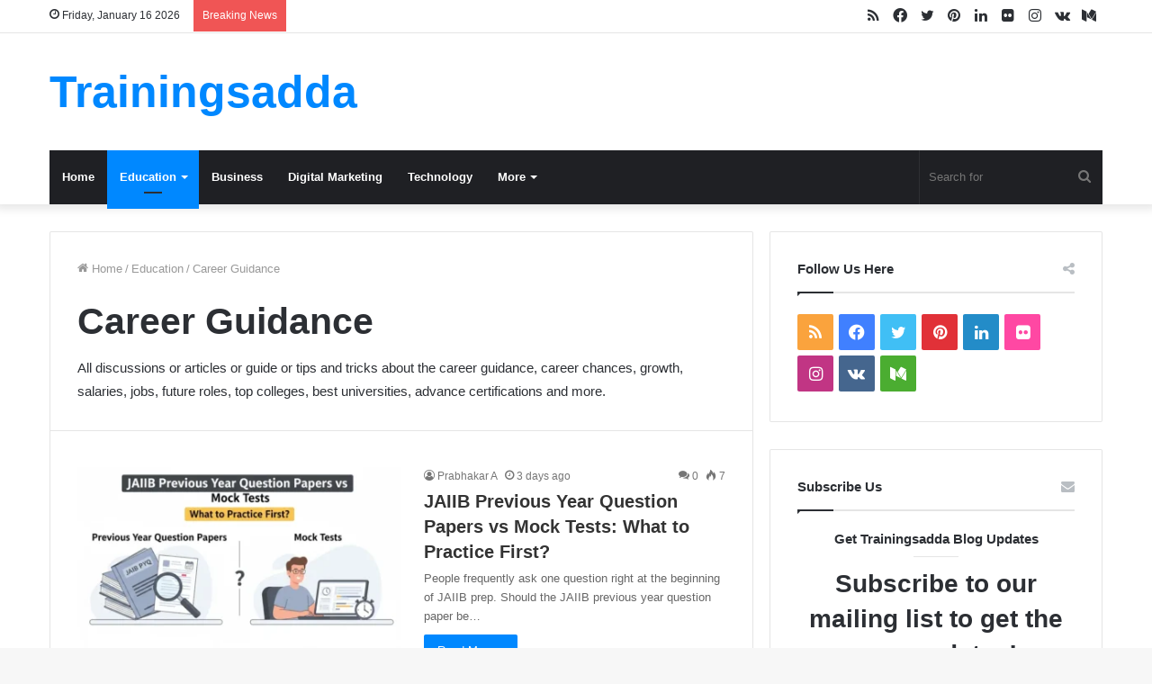

--- FILE ---
content_type: text/html; charset=UTF-8
request_url: https://www.trainingsadda.in/category/education/career-guidance/
body_size: 21599
content:
<!DOCTYPE html><html dir="ltr" lang="en-US" prefix="og: https://ogp.me/ns#"
xmlns:fb="http://ogp.me/ns/fb#" class="" data-skin="light"><head><script data-no-optimize="1">var litespeed_docref=sessionStorage.getItem("litespeed_docref");litespeed_docref&&(Object.defineProperty(document,"referrer",{get:function(){return litespeed_docref}}),sessionStorage.removeItem("litespeed_docref"));</script> <meta charset="UTF-8" /><link rel="profile" href="http://gmpg.org/xfn/11" /><title>Career Guidance | Trainingsadda</title><meta name="robots" content="max-image-preview:large" /><meta name="google-site-verification" content="NZt5uLJvXlsPd7dZ7TPxlHJmh0GAn0oCzUqd2k5NVfg" /><meta name="msvalidate.01" content="E22AEF65FA35C0C58834E1054355ECE7" /><meta name="p:domain_verify" content="99bbeb6de749d151e9481491915425c4" /><link rel="canonical" href="https://www.trainingsadda.in/category/education/career-guidance/" /><link rel="next" href="https://www.trainingsadda.in/category/education/career-guidance/page/2/" /><meta name="generator" content="All in One SEO (AIOSEO) 4.9.3" /> <script type="litespeed/javascript" data-src="https://www.googletagmanager.com/gtag/js?id=G-53T16CW19M"></script> <script type="litespeed/javascript">window.dataLayer=window.dataLayer||[];function gtag(){dataLayer.push(arguments)}gtag('js',new Date());gtag('config','G-53T16CW19M')</script> <script type="application/ld+json" class="aioseo-schema">{"@context":"https:\/\/schema.org","@graph":[{"@type":"BreadcrumbList","@id":"https:\/\/www.trainingsadda.in\/category\/education\/career-guidance\/#breadcrumblist","itemListElement":[{"@type":"ListItem","@id":"https:\/\/www.trainingsadda.in#listItem","position":1,"name":"Home","item":"https:\/\/www.trainingsadda.in","nextItem":{"@type":"ListItem","@id":"https:\/\/www.trainingsadda.in\/category\/education\/#listItem","name":"Education"}},{"@type":"ListItem","@id":"https:\/\/www.trainingsadda.in\/category\/education\/#listItem","position":2,"name":"Education","item":"https:\/\/www.trainingsadda.in\/category\/education\/","nextItem":{"@type":"ListItem","@id":"https:\/\/www.trainingsadda.in\/category\/education\/career-guidance\/#listItem","name":"Career Guidance"},"previousItem":{"@type":"ListItem","@id":"https:\/\/www.trainingsadda.in#listItem","name":"Home"}},{"@type":"ListItem","@id":"https:\/\/www.trainingsadda.in\/category\/education\/career-guidance\/#listItem","position":3,"name":"Career Guidance","previousItem":{"@type":"ListItem","@id":"https:\/\/www.trainingsadda.in\/category\/education\/#listItem","name":"Education"}}]},{"@type":"CollectionPage","@id":"https:\/\/www.trainingsadda.in\/category\/education\/career-guidance\/#collectionpage","url":"https:\/\/www.trainingsadda.in\/category\/education\/career-guidance\/","name":"Career Guidance | Trainingsadda","inLanguage":"en-US","isPartOf":{"@id":"https:\/\/www.trainingsadda.in\/#website"},"breadcrumb":{"@id":"https:\/\/www.trainingsadda.in\/category\/education\/career-guidance\/#breadcrumblist"}},{"@type":"Organization","@id":"https:\/\/www.trainingsadda.in\/#organization","name":"Trainingsadda","description":"Tips and Tricks For Education, Business & Technology","url":"https:\/\/www.trainingsadda.in\/","logo":{"@type":"ImageObject","url":"https:\/\/trainingsadda.in\/wp-content\/uploads\/2019\/02\/Trainingsadda-Logo.png","@id":"https:\/\/www.trainingsadda.in\/category\/education\/career-guidance\/#organizationLogo"},"image":{"@id":"https:\/\/www.trainingsadda.in\/category\/education\/career-guidance\/#organizationLogo"},"sameAs":["https:\/\/www.facebook.com\/trainings.adda\/","https:\/\/twitter.com\/trainingsadda","https:\/\/www.instagram.com\/trainingsadda\/","https:\/\/in.pinterest.com\/prabhakaratla\/trainingsadda\/","https:\/\/www.linkedin.com\/company\/trainingsadda\/"]},{"@type":"WebSite","@id":"https:\/\/www.trainingsadda.in\/#website","url":"https:\/\/www.trainingsadda.in\/","name":"Trainingsadda","description":"Tips and Tricks For Education, Business & Technology","inLanguage":"en-US","publisher":{"@id":"https:\/\/www.trainingsadda.in\/#organization"}}]}</script> <link rel="alternate" type="application/rss+xml" title="Trainingsadda &raquo; Feed" href="https://www.trainingsadda.in/feed/" /><link rel="alternate" type="application/rss+xml" title="Trainingsadda &raquo; Comments Feed" href="https://www.trainingsadda.in/comments/feed/" /><link rel="alternate" type="application/rss+xml" title="Trainingsadda &raquo; Career Guidance Category Feed" href="https://www.trainingsadda.in/category/education/career-guidance/feed/" /><link data-optimized="2" rel="stylesheet" href="https://www.trainingsadda.in/wp-content/litespeed/css/5386fbb018ff32521bf15f6955ad0ca4.css?ver=16142" /><style id='wp-block-image-inline-css' type='text/css'>.wp-block-image>a,.wp-block-image>figure>a{display:inline-block}.wp-block-image img{box-sizing:border-box;height:auto;max-width:100%;vertical-align:bottom}@media not (prefers-reduced-motion){.wp-block-image img.hide{visibility:hidden}.wp-block-image img.show{animation:show-content-image .4s}}.wp-block-image[style*=border-radius] img,.wp-block-image[style*=border-radius]>a{border-radius:inherit}.wp-block-image.has-custom-border img{box-sizing:border-box}.wp-block-image.aligncenter{text-align:center}.wp-block-image.alignfull>a,.wp-block-image.alignwide>a{width:100%}.wp-block-image.alignfull img,.wp-block-image.alignwide img{height:auto;width:100%}.wp-block-image .aligncenter,.wp-block-image .alignleft,.wp-block-image .alignright,.wp-block-image.aligncenter,.wp-block-image.alignleft,.wp-block-image.alignright{display:table}.wp-block-image .aligncenter>figcaption,.wp-block-image .alignleft>figcaption,.wp-block-image .alignright>figcaption,.wp-block-image.aligncenter>figcaption,.wp-block-image.alignleft>figcaption,.wp-block-image.alignright>figcaption{caption-side:bottom;display:table-caption}.wp-block-image .alignleft{float:left;margin:.5em 1em .5em 0}.wp-block-image .alignright{float:right;margin:.5em 0 .5em 1em}.wp-block-image .aligncenter{margin-left:auto;margin-right:auto}.wp-block-image :where(figcaption){margin-bottom:1em;margin-top:.5em}.wp-block-image.is-style-circle-mask img{border-radius:9999px}@supports ((-webkit-mask-image:none) or (mask-image:none)) or (-webkit-mask-image:none){.wp-block-image.is-style-circle-mask img{border-radius:0;-webkit-mask-image:url('data:image/svg+xml;utf8,<svg viewBox="0 0 100 100" xmlns="http://www.w3.org/2000/svg"><circle cx="50" cy="50" r="50"/></svg>');mask-image:url('data:image/svg+xml;utf8,<svg viewBox="0 0 100 100" xmlns="http://www.w3.org/2000/svg"><circle cx="50" cy="50" r="50"/></svg>');mask-mode:alpha;-webkit-mask-position:center;mask-position:center;-webkit-mask-repeat:no-repeat;mask-repeat:no-repeat;-webkit-mask-size:contain;mask-size:contain}}:root :where(.wp-block-image.is-style-rounded img,.wp-block-image .is-style-rounded img){border-radius:9999px}.wp-block-image figure{margin:0}.wp-lightbox-container{display:flex;flex-direction:column;position:relative}.wp-lightbox-container img{cursor:zoom-in}.wp-lightbox-container img:hover+button{opacity:1}.wp-lightbox-container button{align-items:center;backdrop-filter:blur(16px) saturate(180%);background-color:#5a5a5a40;border:none;border-radius:4px;cursor:zoom-in;display:flex;height:20px;justify-content:center;opacity:0;padding:0;position:absolute;right:16px;text-align:center;top:16px;width:20px;z-index:100}@media not (prefers-reduced-motion){.wp-lightbox-container button{transition:opacity .2s ease}}.wp-lightbox-container button:focus-visible{outline:3px auto #5a5a5a40;outline:3px auto -webkit-focus-ring-color;outline-offset:3px}.wp-lightbox-container button:hover{cursor:pointer;opacity:1}.wp-lightbox-container button:focus{opacity:1}.wp-lightbox-container button:focus,.wp-lightbox-container button:hover,.wp-lightbox-container button:not(:hover):not(:active):not(.has-background){background-color:#5a5a5a40;border:none}.wp-lightbox-overlay{box-sizing:border-box;cursor:zoom-out;height:100vh;left:0;overflow:hidden;position:fixed;top:0;visibility:hidden;width:100%;z-index:100000}.wp-lightbox-overlay .close-button{align-items:center;cursor:pointer;display:flex;justify-content:center;min-height:40px;min-width:40px;padding:0;position:absolute;right:calc(env(safe-area-inset-right) + 16px);top:calc(env(safe-area-inset-top) + 16px);z-index:5000000}.wp-lightbox-overlay .close-button:focus,.wp-lightbox-overlay .close-button:hover,.wp-lightbox-overlay .close-button:not(:hover):not(:active):not(.has-background){background:none;border:none}.wp-lightbox-overlay .lightbox-image-container{height:var(--wp--lightbox-container-height);left:50%;overflow:hidden;position:absolute;top:50%;transform:translate(-50%,-50%);transform-origin:top left;width:var(--wp--lightbox-container-width);z-index:9999999999}.wp-lightbox-overlay .wp-block-image{align-items:center;box-sizing:border-box;display:flex;height:100%;justify-content:center;margin:0;position:relative;transform-origin:0 0;width:100%;z-index:3000000}.wp-lightbox-overlay .wp-block-image img{height:var(--wp--lightbox-image-height);min-height:var(--wp--lightbox-image-height);min-width:var(--wp--lightbox-image-width);width:var(--wp--lightbox-image-width)}.wp-lightbox-overlay .wp-block-image figcaption{display:none}.wp-lightbox-overlay button{background:none;border:none}.wp-lightbox-overlay .scrim{background-color:#fff;height:100%;opacity:.9;position:absolute;width:100%;z-index:2000000}.wp-lightbox-overlay.active{visibility:visible}@media not (prefers-reduced-motion){.wp-lightbox-overlay.active{animation:turn-on-visibility .25s both}.wp-lightbox-overlay.active img{animation:turn-on-visibility .35s both}.wp-lightbox-overlay.show-closing-animation:not(.active){animation:turn-off-visibility .35s both}.wp-lightbox-overlay.show-closing-animation:not(.active) img{animation:turn-off-visibility .25s both}.wp-lightbox-overlay.zoom.active{animation:none;opacity:1;visibility:visible}.wp-lightbox-overlay.zoom.active .lightbox-image-container{animation:lightbox-zoom-in .4s}.wp-lightbox-overlay.zoom.active .lightbox-image-container img{animation:none}.wp-lightbox-overlay.zoom.active .scrim{animation:turn-on-visibility .4s forwards}.wp-lightbox-overlay.zoom.show-closing-animation:not(.active){animation:none}.wp-lightbox-overlay.zoom.show-closing-animation:not(.active) .lightbox-image-container{animation:lightbox-zoom-out .4s}.wp-lightbox-overlay.zoom.show-closing-animation:not(.active) .lightbox-image-container img{animation:none}.wp-lightbox-overlay.zoom.show-closing-animation:not(.active) .scrim{animation:turn-off-visibility .4s forwards}}@keyframes show-content-image{0%{visibility:hidden}99%{visibility:hidden}to{visibility:visible}}@keyframes turn-on-visibility{0%{opacity:0}to{opacity:1}}@keyframes turn-off-visibility{0%{opacity:1;visibility:visible}99%{opacity:0;visibility:visible}to{opacity:0;visibility:hidden}}@keyframes lightbox-zoom-in{0%{transform:translate(calc((-100vw + var(--wp--lightbox-scrollbar-width))/2 + var(--wp--lightbox-initial-left-position)),calc(-50vh + var(--wp--lightbox-initial-top-position))) scale(var(--wp--lightbox-scale))}to{transform:translate(-50%,-50%) scale(1)}}@keyframes lightbox-zoom-out{0%{transform:translate(-50%,-50%) scale(1);visibility:visible}99%{visibility:visible}to{transform:translate(calc((-100vw + var(--wp--lightbox-scrollbar-width))/2 + var(--wp--lightbox-initial-left-position)),calc(-50vh + var(--wp--lightbox-initial-top-position))) scale(var(--wp--lightbox-scale));visibility:hidden}}
/*# sourceURL=https://www.trainingsadda.in/wp-includes/blocks/image/style.min.css */</style> <script type="litespeed/javascript" data-src="https://www.trainingsadda.in/wp-includes/js/jquery/jquery.min.js" id="jquery-core-js"></script> <link rel="https://api.w.org/" href="https://www.trainingsadda.in/wp-json/" /><link rel="alternate" title="JSON" type="application/json" href="https://www.trainingsadda.in/wp-json/wp/v2/categories/46" /><link rel="EditURI" type="application/rsd+xml" title="RSD" href="https://www.trainingsadda.in/xmlrpc.php?rsd" /><meta name="generator" content="WordPress 6.9" /><meta property="fb:app_id" content="1812568199078174"/><link rel="llms-sitemap" href="https://www.trainingsadda.in/llms.txt" /><meta name="description" content="All discussions or articles or guide or tips and tricks about the career guidance, career chances, growth, salaries, jobs, future roles, top colleges," /><meta http-equiv="X-UA-Compatible" content="IE=edge"><meta name="theme-color" content="#0088ff" /><meta name="viewport" content="width=device-width, initial-scale=1.0" /><link rel="icon" href="https://www.trainingsadda.in/wp-content/uploads/2019/02/cropped-Trainingsadda-Logo-32x32.png" sizes="32x32" /><link rel="icon" href="https://www.trainingsadda.in/wp-content/uploads/2019/02/cropped-Trainingsadda-Logo-192x192.png" sizes="192x192" /><link rel="apple-touch-icon" href="https://www.trainingsadda.in/wp-content/uploads/2019/02/cropped-Trainingsadda-Logo-180x180.png" /><meta name="msapplication-TileImage" content="https://www.trainingsadda.in/wp-content/uploads/2019/02/cropped-Trainingsadda-Logo-270x270.png" /></head><body id="tie-body" class="archive category category-career-guidance category-46 wp-theme-jannah wrapper-has-shadow block-head-1 magazine1 is-thumb-overlay-disabled is-desktop is-header-layout-3 sidebar-right has-sidebar"><div class="background-overlay"><div id="tie-container" class="site tie-container"><div id="tie-wrapper"><header id="theme-header" class="theme-header header-layout-3 main-nav-dark main-nav-default-dark main-nav-below main-nav-boxed no-stream-item top-nav-active top-nav-light top-nav-default-light top-nav-above has-shadow has-normal-width-logo mobile-header-default"><nav id="top-nav"  class="has-date-breaking-components top-nav header-nav has-breaking-news" aria-label="Secondary Navigation"><div class="container"><div class="topbar-wrapper"><div class="topbar-today-date tie-icon">
Friday, January 16 2026</div><div class="tie-alignleft"><div class="breaking controls-is-active"><span class="breaking-title">
<span class="tie-icon-bolt breaking-icon" aria-hidden="true"></span>
<span class="breaking-title-text">Breaking News</span>
</span><ul id="breaking-news-in-header" class="breaking-news" data-type="reveal" data-arrows="true"><li class="news-item">
<a href="https://www.trainingsadda.in/jaiib-previous-year-question-papers-vs-mock-tests-what-to-practice-first/">JAIIB Previous Year Question Papers vs Mock Tests: What to Practice First?</a></li><li class="news-item">
<a href="https://www.trainingsadda.in/why-is-corporate-training-important-for-business-growth/">Why Is Corporate Training Important for Business Growth?</a></li><li class="news-item">
<a href="https://www.trainingsadda.in/allintitle-restricted-filetype-doc/">Understanding allintitle: restricted filetype:doc &#8211; A Complete Guide to Google Search Operators</a></li><li class="news-item">
<a href="https://www.trainingsadda.in/davante-adams-takes-a-swipe-at-the-bears/">Davante Adams Takes a Swipe at the Bears.</a></li><li class="news-item">
<a href="https://www.trainingsadda.in/how-long-until-a-tooth-infection-can-kill-you/">How Long Until a Tooth Infection Can Kill You?</a></li><li class="news-item">
<a href="https://www.trainingsadda.in/something-conical-in-a-chemistry-lab-crossword/">Something Conical in a Chemistry Lab Crossword Clue Answer &#038; Explanation</a></li><li class="news-item">
<a href="https://www.trainingsadda.in/like-a-bicycle-or-a-horse-crossword-clue/">Like a Bicycle or a Horse Crossword (Clue Answer &#038; Explanation)</a></li><li class="news-item">
<a href="https://www.trainingsadda.in/content-cz-mobilesoft-appblock-fileprovider-cache-blank-html/">content://cz.mobilesoft.appblock.fileprovider/cache/blank.html &#8211; What It Means &amp; How to Fix It</a></li><li class="news-item">
<a href="https://www.trainingsadda.in/ata/">a&amp;ta: What It Means &amp; Why It Matters?</a></li><li class="news-item">
<a href="https://www.trainingsadda.in/video-a/">Video&amp;a &#8211; What It Means &amp; Why It Matters?</a></li></ul></div></div><div class="tie-alignright"><ul class="components"><li class="social-icons-item"><a class="social-link medium-social-icon" rel="external noopener nofollow" target="_blank" href="https://medium.com/@trainingsadda"><span class="tie-social-icon tie-icon-medium"></span><span class="screen-reader-text">Medium</span></a></li><li class="social-icons-item"><a class="social-link vk-social-icon" rel="external noopener nofollow" target="_blank" href="https://vk.com/trainingsadda"><span class="tie-social-icon tie-icon-vk"></span><span class="screen-reader-text">vk.com</span></a></li><li class="social-icons-item"><a class="social-link instagram-social-icon" rel="external noopener nofollow" target="_blank" href="https://www.instagram.com/trainingsadda/"><span class="tie-social-icon tie-icon-instagram"></span><span class="screen-reader-text">Instagram</span></a></li><li class="social-icons-item"><a class="social-link flickr-social-icon" rel="external noopener nofollow" target="_blank" href="https://www.flickr.com/photos/trainingsadda/"><span class="tie-social-icon tie-icon-flickr"></span><span class="screen-reader-text">Flickr</span></a></li><li class="social-icons-item"><a class="social-link linkedin-social-icon" rel="external noopener nofollow" target="_blank" href="https://www.linkedin.com/company/trainingsadda/"><span class="tie-social-icon tie-icon-linkedin"></span><span class="screen-reader-text">LinkedIn</span></a></li><li class="social-icons-item"><a class="social-link pinterest-social-icon" rel="external noopener nofollow" target="_blank" href="https://in.pinterest.com/prabhakaratla/trainingsadda/"><span class="tie-social-icon tie-icon-pinterest"></span><span class="screen-reader-text">Pinterest</span></a></li><li class="social-icons-item"><a class="social-link twitter-social-icon" rel="external noopener nofollow" target="_blank" href="https://twitter.com/trainingsadda"><span class="tie-social-icon tie-icon-twitter"></span><span class="screen-reader-text">Twitter</span></a></li><li class="social-icons-item"><a class="social-link facebook-social-icon" rel="external noopener nofollow" target="_blank" href="https://www.facebook.com/trainings.adda/"><span class="tie-social-icon tie-icon-facebook"></span><span class="screen-reader-text">Facebook</span></a></li><li class="social-icons-item"><a class="social-link rss-social-icon" rel="external noopener nofollow" target="_blank" href="https://trainingsadda.in/feed/"><span class="tie-social-icon tie-icon-feed"></span><span class="screen-reader-text">RSS</span></a></li></ul></div></div></div></nav><div class="container header-container"><div class="tie-row logo-row"><div class="logo-wrapper"><div class="tie-col-md-4 logo-container clearfix"><div id="logo" class="text-logo" >
<a title="Trainingsadda" href="https://www.trainingsadda.in/"><div class="logo-text">Trainingsadda</div>			</a></div><div id="mobile-header-components-area_2" class="mobile-header-components"><ul class="components"><li class="mobile-component_menu custom-menu-link"><a href="#" id="mobile-menu-icon" class=""><span class="tie-mobile-menu-icon nav-icon is-layout-1"></span><span class="screen-reader-text">Menu</span></a></li></ul></div></div></div></div></div><div class="main-nav-wrapper"><nav id="main-nav" data-skin="search-in-main-nav" class="main-nav header-nav live-search-parent"  aria-label="Primary Navigation"><div class="container"><div class="main-menu-wrapper"><div id="menu-components-wrap"><div class="main-menu main-menu-wrap tie-alignleft"><div id="main-nav-menu" class="main-menu header-menu"><ul id="menu-category-menu" class="menu" role="menubar"><li id="menu-item-3733" class="menu-item menu-item-type-custom menu-item-object-custom menu-item-3733"><a href="/">Home</a></li><li id="menu-item-3745" class="menu-item menu-item-type-taxonomy menu-item-object-category current-category-ancestor current-menu-ancestor current-menu-parent current-category-parent menu-item-has-children menu-item-3745 tie-current-menu"><a href="https://www.trainingsadda.in/category/education/">Education</a><ul class="sub-menu menu-sub-content"><li id="menu-item-3748" class="menu-item menu-item-type-taxonomy menu-item-object-category current-menu-item menu-item-3748"><a href="https://www.trainingsadda.in/category/education/career-guidance/">Career Guidance</a></li><li id="menu-item-3749" class="menu-item menu-item-type-taxonomy menu-item-object-category menu-item-3749"><a href="https://www.trainingsadda.in/category/education/jobs/">Jobs</a></li></ul></li><li id="menu-item-3746" class="menu-item menu-item-type-taxonomy menu-item-object-category menu-item-3746"><a href="https://www.trainingsadda.in/category/business/">Business</a></li><li id="menu-item-3747" class="menu-item menu-item-type-taxonomy menu-item-object-category menu-item-3747"><a href="https://www.trainingsadda.in/category/digital-marketing/">Digital Marketing</a></li><li id="menu-item-3744" class="menu-item menu-item-type-taxonomy menu-item-object-category menu-item-3744"><a href="https://www.trainingsadda.in/category/technology/">Technology</a></li><li id="menu-item-3750" class="menu-item menu-item-type-taxonomy menu-item-object-category menu-item-has-children menu-item-3750"><a href="https://www.trainingsadda.in/category/general/">More</a><ul class="sub-menu menu-sub-content"><li id="menu-item-3751" class="menu-item menu-item-type-taxonomy menu-item-object-category menu-item-3751"><a href="https://www.trainingsadda.in/category/web-design/">Web Design</a></li><li id="menu-item-3752" class="menu-item menu-item-type-taxonomy menu-item-object-category menu-item-3752"><a href="https://www.trainingsadda.in/category/health/">Health</a></li></ul></li></ul></div></div><ul class="components"><li class="search-bar menu-item custom-menu-link" aria-label="Search"><form method="get" id="search" action="https://www.trainingsadda.in/">
<input id="search-input" class="is-ajax-search"  inputmode="search" type="text" name="s" title="Search for" placeholder="Search for" />
<button id="search-submit" type="submit">
<span class="tie-icon-search tie-search-icon" aria-hidden="true"></span>
<span class="screen-reader-text">Search for</span>
</button></form></li></ul></div></div></div></nav></div></header><div id="content" class="site-content container"><div id="main-content-row" class="tie-row main-content-row"><div class="main-content tie-col-md-8 tie-col-xs-12" role="main"><header class="entry-header-outer container-wrapper"><nav id="breadcrumb"><a href="https://www.trainingsadda.in/"><span class="tie-icon-home" aria-hidden="true"></span> Home</a><em class="delimiter">/</em><a href="https://www.trainingsadda.in/category/education/">Education</a><em class="delimiter">/</em><span class="current">Career Guidance</span></nav><script type="application/ld+json">{"@context":"http:\/\/schema.org","@type":"BreadcrumbList","@id":"#Breadcrumb","itemListElement":[{"@type":"ListItem","position":1,"item":{"name":"Home","@id":"https:\/\/www.trainingsadda.in\/"}},{"@type":"ListItem","position":2,"item":{"name":"Education","@id":"https:\/\/www.trainingsadda.in\/category\/education\/"}}]}</script><h1 class="page-title">Career Guidance</h1><div class="taxonomy-description entry"><p>All discussions or articles or guide or tips and tricks about the career guidance, career chances, growth, salaries, jobs, future roles, top colleges, best universities, advance certifications and more.</p></div></header><div class="mag-box wide-post-box"><div class="container-wrapper"><div class="mag-box-container clearfix"><ul id="posts-container" data-layout="default" data-settings="{'uncropped_image':'jannah-image-post','category_meta':false,'post_meta':true,'excerpt':'true','excerpt_length':'20','read_more':'true','read_more_text':false,'media_overlay':false,'title_length':0,'is_full':false,'is_category':true}" class="posts-items"><li class="post-item  post-4121 post type-post status-publish format-standard has-post-thumbnail category-career-guidance category-education tag-bank-exams tie-standard">
<a aria-label="JAIIB Previous Year Question Papers vs Mock Tests: What to Practice First?" href="https://www.trainingsadda.in/jaiib-previous-year-question-papers-vs-mock-tests-what-to-practice-first/" class="post-thumb"><img data-lazyloaded="1" src="[data-uri]" width="390" height="220" data-src="https://www.trainingsadda.in/wp-content/uploads/2026/01/JAIIB-Previous-Year-Question-Papers-vs-Mock-Tests-What-to-Practice-First-390x220.webp" class="attachment-jannah-image-large size-jannah-image-large wp-post-image" alt="JAIIB Previous Year Question Papers vs Mock Tests What to Practice First" decoding="async" fetchpriority="high" /></a><div class="post-details"><div class="post-meta clearfix"><span class="author-meta single-author no-avatars"><span class="meta-item meta-author-wrapper meta-author-1"><span class="meta-author"><a href="https://www.trainingsadda.in/author/admin/" class="author-name tie-icon" title="Prabhakar A">Prabhakar A</a></span></span></span><span class="date meta-item tie-icon">3 days ago</span><div class="tie-alignright"><span class="meta-comment tie-icon meta-item fa-before">0</span><span class="meta-views meta-item "><span class="tie-icon-fire" aria-hidden="true"></span> 7 </span></div></div><h2 class="post-title"><a href="https://www.trainingsadda.in/jaiib-previous-year-question-papers-vs-mock-tests-what-to-practice-first/">JAIIB Previous Year Question Papers vs Mock Tests: What to Practice First?</a></h2><p class="post-excerpt">People frequently ask one question right at the beginning of JAIIB prep. Should the JAIIB previous year question paper be&hellip;</p>
<a class="more-link button" href="https://www.trainingsadda.in/jaiib-previous-year-question-papers-vs-mock-tests-what-to-practice-first/">Read More &raquo;</a></div></li><li class="post-item  post-4061 post type-post status-publish format-standard has-post-thumbnail category-career-guidance category-education tag-biography tie-standard">
<a aria-label="Claude Edward Elkins Jr – A Biography of Leadership and Legacy" href="https://www.trainingsadda.in/claude-edward-elkins-jr/" class="post-thumb"><img data-lazyloaded="1" src="[data-uri]" width="390" height="220" data-src="https://www.trainingsadda.in/wp-content/uploads/2025/11/Claude-Edward-Elkins-Jr-390x220.webp" class="attachment-jannah-image-large size-jannah-image-large wp-post-image" alt="Claude Edward Elkins Jr – A Biography of Leadership and Legacy" decoding="async" /></a><div class="post-details"><div class="post-meta clearfix"><span class="author-meta single-author no-avatars"><span class="meta-item meta-author-wrapper meta-author-1"><span class="meta-author"><a href="https://www.trainingsadda.in/author/admin/" class="author-name tie-icon" title="Prabhakar A">Prabhakar A</a></span></span></span><span class="date meta-item tie-icon">November 19, 2025</span><div class="tie-alignright"><span class="meta-comment tie-icon meta-item fa-before">0</span><span class="meta-views meta-item "><span class="tie-icon-fire" aria-hidden="true"></span> 13 </span></div></div><h2 class="post-title"><a href="https://www.trainingsadda.in/claude-edward-elkins-jr/">Claude Edward Elkins Jr – A Biography of Leadership and Legacy</a></h2><p class="post-excerpt">From brakeman to C-suite executive in 37 years, how did he do it? We’re going to explain about Claude Edward&hellip;</p>
<a class="more-link button" href="https://www.trainingsadda.in/claude-edward-elkins-jr/">Read More &raquo;</a></div></li><li class="post-item  post-4054 post type-post status-publish format-standard has-post-thumbnail category-career-guidance category-education tag-career-growth tag-leadership tie-standard">
<a aria-label="From Manager to Leader: How Leadership Courses Accelerate Career Growth" href="https://www.trainingsadda.in/manager-to-leader-how-leadership-courses-accelerate-career-growth/" class="post-thumb"><img data-lazyloaded="1" src="[data-uri]" width="390" height="220" data-src="https://www.trainingsadda.in/wp-content/uploads/2025/10/How-Leadership-Courses-Accelerate-Career-Growth-390x220.webp" class="attachment-jannah-image-large size-jannah-image-large wp-post-image" alt="From Manager to Leader: How Leadership Courses Accelerate Career Growth" decoding="async" /></a><div class="post-details"><div class="post-meta clearfix"><span class="author-meta single-author no-avatars"><span class="meta-item meta-author-wrapper meta-author-1"><span class="meta-author"><a href="https://www.trainingsadda.in/author/admin/" class="author-name tie-icon" title="Prabhakar A">Prabhakar A</a></span></span></span><span class="date meta-item tie-icon">October 10, 2025</span><div class="tie-alignright"><span class="meta-comment tie-icon meta-item fa-before">0</span><span class="meta-views meta-item "><span class="tie-icon-fire" aria-hidden="true"></span> 15 </span></div></div><h2 class="post-title"><a href="https://www.trainingsadda.in/manager-to-leader-how-leadership-courses-accelerate-career-growth/">From Manager to Leader: How Leadership Courses Accelerate Career Growth</a></h2><p class="post-excerpt">What makes someone truly stand out as a leader? Is it experience, knowledge, or the ability to inspire others? The&hellip;</p>
<a class="more-link button" href="https://www.trainingsadda.in/manager-to-leader-how-leadership-courses-accelerate-career-growth/">Read More &raquo;</a></div></li><li class="post-item  post-4018 post type-post status-publish format-standard has-post-thumbnail category-career-guidance category-education tag-study-abroad tie-standard">
<a aria-label="Study in USA: The Ultimatе Guidе with Trustеd USA Consultancy Support" href="https://www.trainingsadda.in/study-in-usa-ultimate-guide-with-trusted-consultancy/" class="post-thumb"><img data-lazyloaded="1" src="[data-uri]" width="390" height="220" data-src="https://www.trainingsadda.in/wp-content/uploads/2025/07/Study-in-USA-Guide-390x220.webp" class="attachment-jannah-image-large size-jannah-image-large wp-post-image" alt="Study in USA: The Ultimatе Guidе with Trustеd USA Consultancy Support" decoding="async" /></a><div class="post-details"><div class="post-meta clearfix"><span class="author-meta single-author no-avatars"><span class="meta-item meta-author-wrapper meta-author-1"><span class="meta-author"><a href="https://www.trainingsadda.in/author/admin/" class="author-name tie-icon" title="Prabhakar A">Prabhakar A</a></span></span></span><span class="date meta-item tie-icon">July 2, 2025</span><div class="tie-alignright"><span class="meta-comment tie-icon meta-item fa-before">0</span><span class="meta-views meta-item "><span class="tie-icon-fire" aria-hidden="true"></span> 50 </span></div></div><h2 class="post-title"><a href="https://www.trainingsadda.in/study-in-usa-ultimate-guide-with-trusted-consultancy/">Study in USA: The Ultimatе Guidе with Trustеd USA Consultancy Support</a></h2><p class="post-excerpt">Thе Unitеd Statеs has long bееn rеgardеd as a land of opportunity, innovation, and acadеmic еxcеllеncе. Evеry yеar, hundrеds of&hellip;</p>
<a class="more-link button" href="https://www.trainingsadda.in/study-in-usa-ultimate-guide-with-trusted-consultancy/">Read More &raquo;</a></div></li><li class="post-item  post-3630 post type-post status-publish format-standard has-post-thumbnail category-career-guidance category-education tag-study-at-the-university-of-liverpool tag-university-of-liverpool tie-standard">
<a aria-label="Some Irresistible Facts That Will Make You Want to Study at the University of Liverpool" href="https://www.trainingsadda.in/irresistible-facts-to-study-at-the-university-of-liverpool/" class="post-thumb"><img data-lazyloaded="1" src="[data-uri]" width="390" height="220" data-src="https://www.trainingsadda.in/wp-content/uploads/2022/05/Facts-to-Study-at-the-University-of-Liverpool-390x220.png" class="attachment-jannah-image-large size-jannah-image-large wp-post-image" alt="Some Irresistible Facts That Will Make You Want to Study at the University of Liverpool" decoding="async" /></a><div class="post-details"><div class="post-meta clearfix"><span class="author-meta single-author no-avatars"><span class="meta-item meta-author-wrapper meta-author-1"><span class="meta-author"><a href="https://www.trainingsadda.in/author/admin/" class="author-name tie-icon" title="Prabhakar A">Prabhakar A</a></span></span></span><span class="date meta-item tie-icon">May 27, 2022</span><div class="tie-alignright"><span class="meta-comment tie-icon meta-item fa-before">0</span><span class="meta-views meta-item "><span class="tie-icon-fire" aria-hidden="true"></span> 81 </span></div></div><h2 class="post-title"><a href="https://www.trainingsadda.in/irresistible-facts-to-study-at-the-university-of-liverpool/">Some Irresistible Facts That Will Make You Want to Study at the University of Liverpool</a></h2><p class="post-excerpt">The University of Liverpool, founded in 1881, is one of the greatest institutions in the United Kingdom. It provides undergraduate,&hellip;</p>
<a class="more-link button" href="https://www.trainingsadda.in/irresistible-facts-to-study-at-the-university-of-liverpool/">Read More &raquo;</a></div></li><li class="post-item  post-3620 post type-post status-publish format-standard has-post-thumbnail category-career-guidance category-education tag-horizontal-line tag-horizontal-line-uses tag-learning-math tag-math tag-mathematics tag-online-math tag-online-math-class tag-teach-math tie-standard">
<a aria-label="Online Math: A Real-Time Platform to Teach Math" href="https://www.trainingsadda.in/online-math-real-time-platform-teach-math/" class="post-thumb"><img data-lazyloaded="1" src="[data-uri]" width="390" height="220" data-src="https://www.trainingsadda.in/wp-content/uploads/2022/05/Online-Math-A-Real-Time-Platform-to-Teach-Math-390x220.png" class="attachment-jannah-image-large size-jannah-image-large wp-post-image" alt="Online Math: A Real-Time Platform to Teach Math" decoding="async" /></a><div class="post-details"><div class="post-meta clearfix"><span class="author-meta single-author no-avatars"><span class="meta-item meta-author-wrapper meta-author-1"><span class="meta-author"><a href="https://www.trainingsadda.in/author/admin/" class="author-name tie-icon" title="Prabhakar A">Prabhakar A</a></span></span></span><span class="date meta-item tie-icon">May 13, 2022</span><div class="tie-alignright"><span class="meta-comment tie-icon meta-item fa-before">0</span><span class="meta-views meta-item "><span class="tie-icon-fire" aria-hidden="true"></span> 33 </span></div></div><h2 class="post-title"><a href="https://www.trainingsadda.in/online-math-real-time-platform-teach-math/"><a></a>Online Math: A Real-Time Platform t<a></a>o Teach Math</a></h2><p class="post-excerpt">Mathematics is a subject that involves the study of numbers, arithmetic, and number theory, along with formulae related to Algebra&hellip;</p>
<a class="more-link button" href="https://www.trainingsadda.in/online-math-real-time-platform-teach-math/">Read More &raquo;</a></div></li><li class="post-item  post-3545 post type-post status-publish format-standard has-post-thumbnail category-career-guidance category-digital-marketing tag-best-cities-for-digital-marketing-jobs tag-career tag-career-opportunities tag-career-opportunities-for-digital-marketers tag-digital-marketers tag-digital-marketing tag-job-opportunities-in-digital-marketing tag-qualifications-for-a-digital-marketer tag-traditional-marketing tie-standard">
<a aria-label="Career Opportunities for Digital Marketers in the USA" href="https://www.trainingsadda.in/career-opportunities-for-digital-marketers-in-usa/" class="post-thumb"><img data-lazyloaded="1" src="[data-uri]" width="390" height="220" data-src="https://www.trainingsadda.in/wp-content/uploads/2022/02/Career-Opportunities-for-Digital-Marketers-in-the-USA-390x220.png" class="attachment-jannah-image-large size-jannah-image-large wp-post-image" alt="Career Opportunities for Digital Marketers in the USA" decoding="async" /></a><div class="post-details"><div class="post-meta clearfix"><span class="author-meta single-author no-avatars"><span class="meta-item meta-author-wrapper meta-author-1"><span class="meta-author"><a href="https://www.trainingsadda.in/author/admin/" class="author-name tie-icon" title="Prabhakar A">Prabhakar A</a></span></span></span><span class="date meta-item tie-icon">February 17, 2022</span><div class="tie-alignright"><span class="meta-comment tie-icon meta-item fa-before">0</span><span class="meta-views meta-item "><span class="tie-icon-fire" aria-hidden="true"></span> 42 </span></div></div><h2 class="post-title"><a href="https://www.trainingsadda.in/career-opportunities-for-digital-marketers-in-usa/">Career Opportunities for Digital Marketers in the USA</a></h2><p class="post-excerpt">Traditional marketing approaches are not effective in today&#8217;s technology-driven environment when clients require more information and a stable, trusted relationship&hellip;</p>
<a class="more-link button" href="https://www.trainingsadda.in/career-opportunities-for-digital-marketers-in-usa/">Read More &raquo;</a></div></li><li class="post-item  post-3539 post type-post status-publish format-standard has-post-thumbnail category-career-guidance category-education tag-lack-of-math-confidence tag-math-confidence tag-math-confidence-students tag-math-learning tag-math-problem tag-problem-solving tag-self-assessment tie-standard">
<a aria-label="Building Math Confidence In Children With 10 Simple Strategies" href="https://www.trainingsadda.in/building-math-confidence-in-children-with-simple-strategies/" class="post-thumb"><img data-lazyloaded="1" src="[data-uri]" width="390" height="220" data-src="https://www.trainingsadda.in/wp-content/uploads/2022/02/Building-Math-Confidence-In-Children-With-10-Simple-Strategies-390x220.png" class="attachment-jannah-image-large size-jannah-image-large wp-post-image" alt="Building Math Confidence In Children With 10 Simple Strategies" decoding="async" /></a><div class="post-details"><div class="post-meta clearfix"><span class="author-meta single-author no-avatars"><span class="meta-item meta-author-wrapper meta-author-1"><span class="meta-author"><a href="https://www.trainingsadda.in/author/admin/" class="author-name tie-icon" title="Prabhakar A">Prabhakar A</a></span></span></span><span class="date meta-item tie-icon">February 12, 2022</span><div class="tie-alignright"><span class="meta-comment tie-icon meta-item fa-before">0</span><span class="meta-views meta-item "><span class="tie-icon-fire" aria-hidden="true"></span> 49 </span></div></div><h2 class="post-title"><a href="https://www.trainingsadda.in/building-math-confidence-in-children-with-simple-strategies/">Building Math Confidence In Children With 10 Simple Strategies</a></h2><p class="post-excerpt">Making Math Learning Simple: Do your students find math intimidating? Unfortunately, Math has been and still is a concern for&hellip;</p>
<a class="more-link button" href="https://www.trainingsadda.in/building-math-confidence-in-children-with-simple-strategies/">Read More &raquo;</a></div></li><li class="post-item  post-3507 post type-post status-publish format-standard has-post-thumbnail category-career-guidance category-education tag-become-a-data-scientist tag-data-scientist tag-data-scientist-salary tag-data-scientist-skills tag-steps-to-become-a-data-scientist tie-standard">
<a aria-label="How To Become a Data Scientist?" href="https://www.trainingsadda.in/how-to-become-a-data-scientist/" class="post-thumb"><img data-lazyloaded="1" src="[data-uri]" width="390" height="220" data-src="https://www.trainingsadda.in/wp-content/uploads/2021/12/How-to-Become-a-Data-Scientist-390x220.png" class="attachment-jannah-image-large size-jannah-image-large wp-post-image" alt="How To Become a Data Scientist?" decoding="async" /></a><div class="post-details"><div class="post-meta clearfix"><span class="author-meta single-author no-avatars"><span class="meta-item meta-author-wrapper meta-author-1"><span class="meta-author"><a href="https://www.trainingsadda.in/author/admin/" class="author-name tie-icon" title="Prabhakar A">Prabhakar A</a></span></span></span><span class="date meta-item tie-icon">December 31, 2021</span><div class="tie-alignright"><span class="meta-comment tie-icon meta-item fa-before">0</span><span class="meta-views meta-item "><span class="tie-icon-fire" aria-hidden="true"></span> 65 </span></div></div><h2 class="post-title"><a href="https://www.trainingsadda.in/how-to-become-a-data-scientist/">How To Become a Data Scientist?</a></h2><p class="post-excerpt">Data scientists are frequently expected to ask their own questions about the data, although data analysts may assist teams with&hellip;</p>
<a class="more-link button" href="https://www.trainingsadda.in/how-to-become-a-data-scientist/">Read More &raquo;</a></div></li><li class="post-item  post-3463 post type-post status-publish format-standard has-post-thumbnail category-career-guidance tag-career-in-content-marketing tag-content tag-content-marketer tag-content-marketer-skills tag-content-marketing tag-content-marketing-advantages tag-content-marketing-disadvantages tag-content-marketing-pros-and-cons tag-content-writer tag-content-writing tag-what-is-a-content-marketer tie-standard">
<a aria-label="10 Ways to Write Like a Content Marketer" href="https://www.trainingsadda.in/10-ways-to-write-like-a-content-marketer/" class="post-thumb"><img data-lazyloaded="1" src="[data-uri]" width="390" height="220" data-src="https://www.trainingsadda.in/wp-content/uploads/2021/11/10-Ways-to-Write-Like-a-Content-Marketer-390x220.png" class="attachment-jannah-image-large size-jannah-image-large wp-post-image" alt="10 Ways to Write Like a Content Marketer" decoding="async" /></a><div class="post-details"><div class="post-meta clearfix"><span class="author-meta single-author no-avatars"><span class="meta-item meta-author-wrapper meta-author-1"><span class="meta-author"><a href="https://www.trainingsadda.in/author/admin/" class="author-name tie-icon" title="Prabhakar A">Prabhakar A</a></span></span></span><span class="date meta-item tie-icon">November 12, 2021</span><div class="tie-alignright"><span class="meta-comment tie-icon meta-item fa-before">0</span><span class="meta-views meta-item "><span class="tie-icon-fire" aria-hidden="true"></span> 44 </span></div></div><h2 class="post-title"><a href="https://www.trainingsadda.in/10-ways-to-write-like-a-content-marketer/">10 Ways to Write Like a Content Marketer</a></h2><p class="post-excerpt">How can you write content that is not as bad as that of a content marketer? Many talented writers are&hellip;</p>
<a class="more-link button" href="https://www.trainingsadda.in/10-ways-to-write-like-a-content-marketer/">Read More &raquo;</a></div></li></ul><div class="clearfix"></div></div></div></div><div class="pages-nav"><div class="pages-numbers pages-standard">
<span class="first-page first-last-pages">
</span><span class="last-page first-last-pages">
<a href="https://www.trainingsadda.in/category/education/career-guidance/page/2/" ><span class="pagination-icon" aria-hidden="true"></span>Next page</a>						</span></div></div></div><aside class="sidebar tie-col-md-4 tie-col-xs-12 normal-side is-sticky" aria-label="Primary Sidebar"><div class="theiaStickySidebar"><div id="social-6" class="container-wrapper widget social-icons-widget"><div class="widget-title the-global-title"><div class="the-subtitle">Follow Us Here<span class="widget-title-icon tie-icon"></span></div></div><ul class="solid-social-icons"><li class="social-icons-item"><a class="social-link rss-social-icon" rel="external noopener nofollow" target="_blank" href="https://trainingsadda.in/feed/"><span class="tie-social-icon tie-icon-feed"></span><span class="screen-reader-text">RSS</span></a></li><li class="social-icons-item"><a class="social-link facebook-social-icon" rel="external noopener nofollow" target="_blank" href="https://www.facebook.com/trainings.adda/"><span class="tie-social-icon tie-icon-facebook"></span><span class="screen-reader-text">Facebook</span></a></li><li class="social-icons-item"><a class="social-link twitter-social-icon" rel="external noopener nofollow" target="_blank" href="https://twitter.com/trainingsadda"><span class="tie-social-icon tie-icon-twitter"></span><span class="screen-reader-text">Twitter</span></a></li><li class="social-icons-item"><a class="social-link pinterest-social-icon" rel="external noopener nofollow" target="_blank" href="https://in.pinterest.com/prabhakaratla/trainingsadda/"><span class="tie-social-icon tie-icon-pinterest"></span><span class="screen-reader-text">Pinterest</span></a></li><li class="social-icons-item"><a class="social-link linkedin-social-icon" rel="external noopener nofollow" target="_blank" href="https://www.linkedin.com/company/trainingsadda/"><span class="tie-social-icon tie-icon-linkedin"></span><span class="screen-reader-text">LinkedIn</span></a></li><li class="social-icons-item"><a class="social-link flickr-social-icon" rel="external noopener nofollow" target="_blank" href="https://www.flickr.com/photos/trainingsadda/"><span class="tie-social-icon tie-icon-flickr"></span><span class="screen-reader-text">Flickr</span></a></li><li class="social-icons-item"><a class="social-link instagram-social-icon" rel="external noopener nofollow" target="_blank" href="https://www.instagram.com/trainingsadda/"><span class="tie-social-icon tie-icon-instagram"></span><span class="screen-reader-text">Instagram</span></a></li><li class="social-icons-item"><a class="social-link vk-social-icon" rel="external noopener nofollow" target="_blank" href="https://vk.com/trainingsadda"><span class="tie-social-icon tie-icon-vk"></span><span class="screen-reader-text">vk.com</span></a></li><li class="social-icons-item"><a class="social-link medium-social-icon" rel="external noopener nofollow" target="_blank" href="https://medium.com/@trainingsadda"><span class="tie-social-icon tie-icon-medium"></span><span class="screen-reader-text">Medium</span></a></li></ul><div class="clearfix"></div><div class="clearfix"></div></div><div id="tie-newsletter-6" class="container-wrapper widget subscribe-widget"><div class="widget-title the-global-title"><div class="the-subtitle">Subscribe Us<span class="widget-title-icon tie-icon"></span></div></div><div class="widget-inner-wrap"><div class="subscribe-widget-content"><h4>Get Trainingsadda Blog Updates</h4><h3>Subscribe to our mailing list to get the new updates!</h3></div><form action="https://feedburner.google.com/fb/a/mailverify" method="post" class="subscribe-form" target="popupwindow" onsubmit="window.open('https://feedburner.google.com/fb/a/mailverify?uri=Trainingsaddain', 'popupwindow', 'scrollbars=yes,width=550,height=520');return true">
<label class="screen-reader-text" for="email">Enter your Email address</label>
<input class="subscribe-input required email" type="text" id="email" name="email" placeholder="Enter your Email address">
<input type="hidden" value="Trainingsaddain" name="uri">
<input type="hidden" name="loc" value="en_US">
<input class="button subscribe-submit" type="submit" name="submit" value="Subscribe"></form></div><div class="clearfix"></div></div><div id="posts-list-widget-4" class="container-wrapper widget posts-list"><div class="widget-title the-global-title"><div class="the-subtitle">Popular Posts<span class="widget-title-icon tie-icon"></span></div></div><div class="widget-posts-list-wrapper"><div class="widget-posts-list-container posts-list-big-first has-first-big-post" ><ul class="posts-list-items widget-posts-wrapper"><li class="widget-single-post-item widget-post-list tie-standard"><div class="post-widget-thumbnail">
<a aria-label="Is MOZ Open Site Explorer (OSE) Gone?" href="https://www.trainingsadda.in/is-moz-open-site-explorer-ose-gone/" class="post-thumb"><img data-lazyloaded="1" src="[data-uri]" width="390" height="220" data-src="https://www.trainingsadda.in/wp-content/uploads/2018/05/MOZ-Link-explorer-pro-version-update-390x220.png" class="attachment-jannah-image-large size-jannah-image-large wp-post-image" alt="MOZ Link explorer pro version update" decoding="async" /></a></div><div class="post-widget-body ">
<a class="post-title the-subtitle" href="https://www.trainingsadda.in/is-moz-open-site-explorer-ose-gone/">Is MOZ Open Site Explorer (OSE) Gone?</a><div class="post-meta">
<span class="date meta-item tie-icon">May 2, 2018</span></div></div></li><li class="widget-single-post-item widget-post-list tie-standard"><div class="post-widget-thumbnail">
<a aria-label="How To Take Backup Of Outlook Mails?" href="https://www.trainingsadda.in/how-to-take-backup-of-outlook-mails/" class="post-thumb"><img data-lazyloaded="1" src="[data-uri]" width="220" height="150" data-src="https://www.trainingsadda.in/wp-content/uploads/2018/06/How-to-take-backup-of-outlook-mails-1-220x150.png" class="attachment-jannah-image-small size-jannah-image-small tie-small-image wp-post-image" alt="" decoding="async" data-srcset="https://www.trainingsadda.in/wp-content/uploads/2018/06/How-to-take-backup-of-outlook-mails-1-220x150.png 220w, https://www.trainingsadda.in/wp-content/uploads/2018/06/How-to-take-backup-of-outlook-mails-1-600x405.png 600w" data-sizes="(max-width: 220px) 100vw, 220px" /></a></div><div class="post-widget-body ">
<a class="post-title the-subtitle" href="https://www.trainingsadda.in/how-to-take-backup-of-outlook-mails/">How To Take Backup Of Outlook Mails?</a><div class="post-meta">
<span class="date meta-item tie-icon">June 18, 2018</span></div></div></li><li class="widget-single-post-item widget-post-list tie-standard"><div class="post-widget-thumbnail">
<a aria-label="9 Reasons Why Students Should Start Blogging" href="https://www.trainingsadda.in/9-reasons-why-students-should-start-blogging/" class="post-thumb"><img data-lazyloaded="1" src="[data-uri]" width="220" height="150" data-src="https://www.trainingsadda.in/wp-content/uploads/2019/01/9-reasons-why-students-should-blog-220x150.jpg" class="attachment-jannah-image-small size-jannah-image-small tie-small-image wp-post-image" alt="9 Reasons Why Students Should Start Blogging" decoding="async" /></a></div><div class="post-widget-body ">
<a class="post-title the-subtitle" href="https://www.trainingsadda.in/9-reasons-why-students-should-start-blogging/">9 Reasons Why Students Should Start Blogging</a><div class="post-meta">
<span class="date meta-item tie-icon">January 13, 2019</span></div></div></li><li class="widget-single-post-item widget-post-list tie-standard"><div class="post-widget-thumbnail">
<a aria-label="7 Benefits of Using Microsoft Office for Students" href="https://www.trainingsadda.in/7-benefits-of-using-microsoft-office-for-students/" class="post-thumb"><img data-lazyloaded="1" src="[data-uri]" width="220" height="150" data-src="https://www.trainingsadda.in/wp-content/uploads/2019/05/7-Benefits-of-Using-Microsoft-Office-for-Students-220x150.png" class="attachment-jannah-image-small size-jannah-image-small tie-small-image wp-post-image" alt="7 Benefits of Using Microsoft Office for Students" decoding="async" /></a></div><div class="post-widget-body ">
<a class="post-title the-subtitle" href="https://www.trainingsadda.in/7-benefits-of-using-microsoft-office-for-students/">7 Benefits of Using Microsoft Office for Students</a><div class="post-meta">
<span class="date meta-item tie-icon">May 1, 2019</span></div></div></li><li class="widget-single-post-item widget-post-list tie-standard"><div class="post-widget-thumbnail">
<a aria-label="15 Best Browser Extensions or Addons for Digital Marketing &#038; SEO Professionals" href="https://www.trainingsadda.in/15-best-browser-extensions-addons-digital-marketing-seo-professionals/" class="post-thumb"><img data-lazyloaded="1" src="[data-uri]" width="220" height="150" data-src="https://www.trainingsadda.in/wp-content/uploads/2019/02/browser-extensions-digital-marketing-seo-professionals-220x150.jpg" class="attachment-jannah-image-small size-jannah-image-small tie-small-image wp-post-image" alt="15 Best Browser Extensions or Addons for Digital Marketing &amp; SEO Professionals" decoding="async" /></a></div><div class="post-widget-body ">
<a class="post-title the-subtitle" href="https://www.trainingsadda.in/15-best-browser-extensions-addons-digital-marketing-seo-professionals/">15 Best Browser Extensions or Addons for Digital Marketing &#038; SEO Professionals</a><div class="post-meta">
<span class="date meta-item tie-icon">February 16, 2019</span></div></div></li></ul></div></div><div class="clearfix"></div></div></div></aside></div></div><div class="stream-item stream-item-above-footer"><script type="litespeed/javascript" data-src="//pagead2.googlesyndication.com/pagead/js/adsbygoogle.js"></script> 
<ins class="adsbygoogle"
style="display:block"
data-ad-client="ca-pub-4490948105353129"
data-ad-slot="9554323609"
data-ad-format="auto"></ins> <script type="litespeed/javascript">(adsbygoogle=window.adsbygoogle||[]).push({})</script></div><footer id="footer" class="site-footer dark-skin dark-widgetized-area"><div id="footer-widgets-container"><div class="container"><div class="footer-widget-area "><div class="tie-row"><div class="tie-col-sm-4 normal-side"><div id="recent-posts-80004" class="container-wrapper widget widget_recent_entries"><div class="widget-title the-global-title"><div class="the-subtitle">Recent Posts<span class="widget-title-icon tie-icon"></span></div></div><ul><li>
<a href="https://www.trainingsadda.in/jaiib-previous-year-question-papers-vs-mock-tests-what-to-practice-first/">JAIIB Previous Year Question Papers vs Mock Tests: What to Practice First?</a></li><li>
<a href="https://www.trainingsadda.in/why-is-corporate-training-important-for-business-growth/">Why Is Corporate Training Important for Business Growth?</a></li><li>
<a href="https://www.trainingsadda.in/allintitle-restricted-filetype-doc/">Understanding allintitle: restricted filetype:doc &#8211; A Complete Guide to Google Search Operators</a></li><li>
<a href="https://www.trainingsadda.in/davante-adams-takes-a-swipe-at-the-bears/">Davante Adams Takes a Swipe at the Bears.</a></li></ul><div class="clearfix"></div></div></div><div class="tie-col-sm-4 normal-side"><div id="categories-80004" class="container-wrapper widget widget_categories"><div class="widget-title the-global-title"><div class="the-subtitle">Categories<span class="widget-title-icon tie-icon"></span></div></div><ul><li class="cat-item cat-item-158"><a href="https://www.trainingsadda.in/category/business/">Business</a> (77)</li><li class="cat-item cat-item-11"><a href="https://www.trainingsadda.in/category/digital-marketing/">Digital Marketing</a> (74)</li><li class="cat-item cat-item-6 current-cat-parent current-cat-ancestor"><a href="https://www.trainingsadda.in/category/education/">Education</a> (104)<ul class='children'><li class="cat-item cat-item-46 current-cat"><a aria-current="page" href="https://www.trainingsadda.in/category/education/career-guidance/">Career Guidance</a> (70)</li><li class="cat-item cat-item-9"><a href="https://www.trainingsadda.in/category/education/jobs/">Jobs</a> (17)</li></ul></li><li class="cat-item cat-item-5"><a href="https://www.trainingsadda.in/category/general/">General</a> (21)</li><li class="cat-item cat-item-112"><a href="https://www.trainingsadda.in/category/health/">Health</a> (18)</li><li class="cat-item cat-item-50"><a href="https://www.trainingsadda.in/category/technology/">Technology</a> (108)</li><li class="cat-item cat-item-1"><a href="https://www.trainingsadda.in/category/uncategorized/">Uncategorized</a> (46)</li><li class="cat-item cat-item-139"><a href="https://www.trainingsadda.in/category/web-design/">Web Design</a> (25)</li></ul><div class="clearfix"></div></div></div><div class="tie-col-sm-4 normal-side"><div id="facebook-widget-2" class="container-wrapper widget facebook-widget"><div class="widget-title the-global-title"><div class="the-subtitle">Find us on Facebook<span class="widget-title-icon tie-icon"></span></div></div><div id="fb-root"></div> <script data-cfasync="false">(function(d, s, id){
					  var js, fjs = d.getElementsByTagName(s)[0];
					  if (d.getElementById(id)) return;
					  js = d.createElement(s); js.id = id;
					  js.src = "//connect.facebook.net/en_US/sdk.js#xfbml=1&version=v3.2";
					  fjs.parentNode.insertBefore(js, fjs);
					}(document, 'script', 'facebook-jssdk'));</script> <div class="fb-page" data-href="http://www.facebook.com/trainingsadda" data-hide-cover="false" data-show-facepile="false" data-show-posts="false" data-adapt-container-width="true"><div class="fb-xfbml-parse-ignore"><a href="http://www.facebook.com/trainingsadda">Find us on Facebook</a></div></div><div class="clearfix"></div></div></div></div></div></div></div><div id="site-info" class="site-info site-info-layout-2"><div class="container"><div class="tie-row"><div class="tie-col-md-12"><div class="copyright-text copyright-text-first">&copy; Copyright 2026, All Rights Reserved &nbsp;|&nbsp; Trainingsadda.in</div><div class="footer-menu"><ul id="menu-footer-menu" class="menu"><li id="menu-item-1978" class="menu-item menu-item-type-post_type menu-item-object-page menu-item-1978"><a href="https://www.trainingsadda.in/contact/">Contact Me</a></li><li id="menu-item-1977" class="menu-item menu-item-type-post_type menu-item-object-page menu-item-1977"><a href="https://www.trainingsadda.in/write-for-us-submit-guest-post-article/">Write For Us</a></li><li id="menu-item-1975" class="menu-item menu-item-type-post_type menu-item-object-page menu-item-privacy-policy menu-item-1975"><a rel="privacy-policy" href="https://www.trainingsadda.in/privacy-policy/">Privacy Policy</a></li><li id="menu-item-1974" class="menu-item menu-item-type-post_type menu-item-object-page menu-item-1974"><a href="https://www.trainingsadda.in/terms-and-conditions-for-trainingsadda-in/">Terms and Conditions</a></li></ul></div><ul class="social-icons"><li class="social-icons-item"><a class="social-link rss-social-icon" rel="external noopener nofollow" target="_blank" href="https://trainingsadda.in/feed/"><span class="tie-social-icon tie-icon-feed"></span><span class="screen-reader-text">RSS</span></a></li><li class="social-icons-item"><a class="social-link facebook-social-icon" rel="external noopener nofollow" target="_blank" href="https://www.facebook.com/trainings.adda/"><span class="tie-social-icon tie-icon-facebook"></span><span class="screen-reader-text">Facebook</span></a></li><li class="social-icons-item"><a class="social-link twitter-social-icon" rel="external noopener nofollow" target="_blank" href="https://twitter.com/trainingsadda"><span class="tie-social-icon tie-icon-twitter"></span><span class="screen-reader-text">Twitter</span></a></li><li class="social-icons-item"><a class="social-link pinterest-social-icon" rel="external noopener nofollow" target="_blank" href="https://in.pinterest.com/prabhakaratla/trainingsadda/"><span class="tie-social-icon tie-icon-pinterest"></span><span class="screen-reader-text">Pinterest</span></a></li><li class="social-icons-item"><a class="social-link linkedin-social-icon" rel="external noopener nofollow" target="_blank" href="https://www.linkedin.com/company/trainingsadda/"><span class="tie-social-icon tie-icon-linkedin"></span><span class="screen-reader-text">LinkedIn</span></a></li><li class="social-icons-item"><a class="social-link flickr-social-icon" rel="external noopener nofollow" target="_blank" href="https://www.flickr.com/photos/trainingsadda/"><span class="tie-social-icon tie-icon-flickr"></span><span class="screen-reader-text">Flickr</span></a></li><li class="social-icons-item"><a class="social-link instagram-social-icon" rel="external noopener nofollow" target="_blank" href="https://www.instagram.com/trainingsadda/"><span class="tie-social-icon tie-icon-instagram"></span><span class="screen-reader-text">Instagram</span></a></li><li class="social-icons-item"><a class="social-link vk-social-icon" rel="external noopener nofollow" target="_blank" href="https://vk.com/trainingsadda"><span class="tie-social-icon tie-icon-vk"></span><span class="screen-reader-text">vk.com</span></a></li><li class="social-icons-item"><a class="social-link medium-social-icon" rel="external noopener nofollow" target="_blank" href="https://medium.com/@trainingsadda"><span class="tie-social-icon tie-icon-medium"></span><span class="screen-reader-text">Medium</span></a></li></ul></div></div></div></div></footer><a id="go-to-top" class="go-to-top-button" href="#go-to-tie-body">
<span class="tie-icon-angle-up"></span>
<span class="screen-reader-text">Back to top button</span>
</a></div><aside class=" side-aside normal-side dark-skin dark-widgetized-area is-fullwidth appear-from-right" aria-label="Secondary Sidebar" style="visibility: hidden;"><div data-height="100%" class="side-aside-wrapper has-custom-scroll"><a href="#" class="close-side-aside remove big-btn light-btn">
<span class="screen-reader-text">Close</span>
</a><div id="mobile-container"><div id="mobile-menu" class="hide-menu-icons"></div><div id="mobile-social-icons" class="social-icons-widget solid-social-icons"><ul><li class="social-icons-item"><a class="social-link rss-social-icon" rel="external noopener nofollow" target="_blank" href="https://trainingsadda.in/feed/"><span class="tie-social-icon tie-icon-feed"></span><span class="screen-reader-text">RSS</span></a></li><li class="social-icons-item"><a class="social-link facebook-social-icon" rel="external noopener nofollow" target="_blank" href="https://www.facebook.com/trainings.adda/"><span class="tie-social-icon tie-icon-facebook"></span><span class="screen-reader-text">Facebook</span></a></li><li class="social-icons-item"><a class="social-link twitter-social-icon" rel="external noopener nofollow" target="_blank" href="https://twitter.com/trainingsadda"><span class="tie-social-icon tie-icon-twitter"></span><span class="screen-reader-text">Twitter</span></a></li><li class="social-icons-item"><a class="social-link pinterest-social-icon" rel="external noopener nofollow" target="_blank" href="https://in.pinterest.com/prabhakaratla/trainingsadda/"><span class="tie-social-icon tie-icon-pinterest"></span><span class="screen-reader-text">Pinterest</span></a></li><li class="social-icons-item"><a class="social-link linkedin-social-icon" rel="external noopener nofollow" target="_blank" href="https://www.linkedin.com/company/trainingsadda/"><span class="tie-social-icon tie-icon-linkedin"></span><span class="screen-reader-text">LinkedIn</span></a></li><li class="social-icons-item"><a class="social-link flickr-social-icon" rel="external noopener nofollow" target="_blank" href="https://www.flickr.com/photos/trainingsadda/"><span class="tie-social-icon tie-icon-flickr"></span><span class="screen-reader-text">Flickr</span></a></li><li class="social-icons-item"><a class="social-link instagram-social-icon" rel="external noopener nofollow" target="_blank" href="https://www.instagram.com/trainingsadda/"><span class="tie-social-icon tie-icon-instagram"></span><span class="screen-reader-text">Instagram</span></a></li><li class="social-icons-item"><a class="social-link vk-social-icon" rel="external noopener nofollow" target="_blank" href="https://vk.com/trainingsadda"><span class="tie-social-icon tie-icon-vk"></span><span class="screen-reader-text">vk.com</span></a></li><li class="social-icons-item"><a class="social-link medium-social-icon" rel="external noopener nofollow" target="_blank" href="https://medium.com/@trainingsadda"><span class="tie-social-icon tie-icon-medium"></span><span class="screen-reader-text">Medium</span></a></li></ul></div><div id="mobile-search"><form role="search" method="get" class="search-form" action="https://www.trainingsadda.in/">
<label>
<span class="screen-reader-text">Search for:</span>
<input type="search" class="search-field" placeholder="Search &hellip;" value="" name="s" />
</label>
<input type="submit" class="search-submit" value="Search" /></form></div></div></div></aside></div></div> <script type="speculationrules">{"prefetch":[{"source":"document","where":{"and":[{"href_matches":"/*"},{"not":{"href_matches":["/wp-*.php","/wp-admin/*","/wp-content/uploads/*","/wp-content/*","/wp-content/plugins/*","/wp-content/themes/jannah/*","/*\\?(.+)"]}},{"not":{"selector_matches":"a[rel~=\"nofollow\"]"}},{"not":{"selector_matches":".no-prefetch, .no-prefetch a"}}]},"eagerness":"conservative"}]}</script> <meta name="publicationmedia-verification" content="0467931f-b723-4e7c-b810-6537035869f7"><div id="autocomplete-suggestions" class="autocomplete-suggestions"></div><div id="is-scroller-outer"><div id="is-scroller"></div></div><div id="fb-root"></div> <script type="text/javascript" src="https://www.trainingsadda.in/wp-content/plugins/litespeed-cache/assets/js/instant_click.min.js" id="litespeed-cache-js" defer="defer" data-wp-strategy="defer"></script> <script type="litespeed/javascript" data-src="https://www.google.com/recaptcha/api.js?render=6Lc2ZrgqAAAAAONF7R2Fuj3QvOCD-OrOmZKRXxgS&amp;ver=3.0" id="google-recaptcha-js"></script> <div id="fb-root"></div> <script data-no-optimize="1">window.lazyLoadOptions=Object.assign({},{threshold:300},window.lazyLoadOptions||{});!function(t,e){"object"==typeof exports&&"undefined"!=typeof module?module.exports=e():"function"==typeof define&&define.amd?define(e):(t="undefined"!=typeof globalThis?globalThis:t||self).LazyLoad=e()}(this,function(){"use strict";function e(){return(e=Object.assign||function(t){for(var e=1;e<arguments.length;e++){var n,a=arguments[e];for(n in a)Object.prototype.hasOwnProperty.call(a,n)&&(t[n]=a[n])}return t}).apply(this,arguments)}function o(t){return e({},at,t)}function l(t,e){return t.getAttribute(gt+e)}function c(t){return l(t,vt)}function s(t,e){return function(t,e,n){e=gt+e;null!==n?t.setAttribute(e,n):t.removeAttribute(e)}(t,vt,e)}function i(t){return s(t,null),0}function r(t){return null===c(t)}function u(t){return c(t)===_t}function d(t,e,n,a){t&&(void 0===a?void 0===n?t(e):t(e,n):t(e,n,a))}function f(t,e){et?t.classList.add(e):t.className+=(t.className?" ":"")+e}function _(t,e){et?t.classList.remove(e):t.className=t.className.replace(new RegExp("(^|\\s+)"+e+"(\\s+|$)")," ").replace(/^\s+/,"").replace(/\s+$/,"")}function g(t){return t.llTempImage}function v(t,e){!e||(e=e._observer)&&e.unobserve(t)}function b(t,e){t&&(t.loadingCount+=e)}function p(t,e){t&&(t.toLoadCount=e)}function n(t){for(var e,n=[],a=0;e=t.children[a];a+=1)"SOURCE"===e.tagName&&n.push(e);return n}function h(t,e){(t=t.parentNode)&&"PICTURE"===t.tagName&&n(t).forEach(e)}function a(t,e){n(t).forEach(e)}function m(t){return!!t[lt]}function E(t){return t[lt]}function I(t){return delete t[lt]}function y(e,t){var n;m(e)||(n={},t.forEach(function(t){n[t]=e.getAttribute(t)}),e[lt]=n)}function L(a,t){var o;m(a)&&(o=E(a),t.forEach(function(t){var e,n;e=a,(t=o[n=t])?e.setAttribute(n,t):e.removeAttribute(n)}))}function k(t,e,n){f(t,e.class_loading),s(t,st),n&&(b(n,1),d(e.callback_loading,t,n))}function A(t,e,n){n&&t.setAttribute(e,n)}function O(t,e){A(t,rt,l(t,e.data_sizes)),A(t,it,l(t,e.data_srcset)),A(t,ot,l(t,e.data_src))}function w(t,e,n){var a=l(t,e.data_bg_multi),o=l(t,e.data_bg_multi_hidpi);(a=nt&&o?o:a)&&(t.style.backgroundImage=a,n=n,f(t=t,(e=e).class_applied),s(t,dt),n&&(e.unobserve_completed&&v(t,e),d(e.callback_applied,t,n)))}function x(t,e){!e||0<e.loadingCount||0<e.toLoadCount||d(t.callback_finish,e)}function M(t,e,n){t.addEventListener(e,n),t.llEvLisnrs[e]=n}function N(t){return!!t.llEvLisnrs}function z(t){if(N(t)){var e,n,a=t.llEvLisnrs;for(e in a){var o=a[e];n=e,o=o,t.removeEventListener(n,o)}delete t.llEvLisnrs}}function C(t,e,n){var a;delete t.llTempImage,b(n,-1),(a=n)&&--a.toLoadCount,_(t,e.class_loading),e.unobserve_completed&&v(t,n)}function R(i,r,c){var l=g(i)||i;N(l)||function(t,e,n){N(t)||(t.llEvLisnrs={});var a="VIDEO"===t.tagName?"loadeddata":"load";M(t,a,e),M(t,"error",n)}(l,function(t){var e,n,a,o;n=r,a=c,o=u(e=i),C(e,n,a),f(e,n.class_loaded),s(e,ut),d(n.callback_loaded,e,a),o||x(n,a),z(l)},function(t){var e,n,a,o;n=r,a=c,o=u(e=i),C(e,n,a),f(e,n.class_error),s(e,ft),d(n.callback_error,e,a),o||x(n,a),z(l)})}function T(t,e,n){var a,o,i,r,c;t.llTempImage=document.createElement("IMG"),R(t,e,n),m(c=t)||(c[lt]={backgroundImage:c.style.backgroundImage}),i=n,r=l(a=t,(o=e).data_bg),c=l(a,o.data_bg_hidpi),(r=nt&&c?c:r)&&(a.style.backgroundImage='url("'.concat(r,'")'),g(a).setAttribute(ot,r),k(a,o,i)),w(t,e,n)}function G(t,e,n){var a;R(t,e,n),a=e,e=n,(t=Et[(n=t).tagName])&&(t(n,a),k(n,a,e))}function D(t,e,n){var a;a=t,(-1<It.indexOf(a.tagName)?G:T)(t,e,n)}function S(t,e,n){var a;t.setAttribute("loading","lazy"),R(t,e,n),a=e,(e=Et[(n=t).tagName])&&e(n,a),s(t,_t)}function V(t){t.removeAttribute(ot),t.removeAttribute(it),t.removeAttribute(rt)}function j(t){h(t,function(t){L(t,mt)}),L(t,mt)}function F(t){var e;(e=yt[t.tagName])?e(t):m(e=t)&&(t=E(e),e.style.backgroundImage=t.backgroundImage)}function P(t,e){var n;F(t),n=e,r(e=t)||u(e)||(_(e,n.class_entered),_(e,n.class_exited),_(e,n.class_applied),_(e,n.class_loading),_(e,n.class_loaded),_(e,n.class_error)),i(t),I(t)}function U(t,e,n,a){var o;n.cancel_on_exit&&(c(t)!==st||"IMG"===t.tagName&&(z(t),h(o=t,function(t){V(t)}),V(o),j(t),_(t,n.class_loading),b(a,-1),i(t),d(n.callback_cancel,t,e,a)))}function $(t,e,n,a){var o,i,r=(i=t,0<=bt.indexOf(c(i)));s(t,"entered"),f(t,n.class_entered),_(t,n.class_exited),o=t,i=a,n.unobserve_entered&&v(o,i),d(n.callback_enter,t,e,a),r||D(t,n,a)}function q(t){return t.use_native&&"loading"in HTMLImageElement.prototype}function H(t,o,i){t.forEach(function(t){return(a=t).isIntersecting||0<a.intersectionRatio?$(t.target,t,o,i):(e=t.target,n=t,a=o,t=i,void(r(e)||(f(e,a.class_exited),U(e,n,a,t),d(a.callback_exit,e,n,t))));var e,n,a})}function B(e,n){var t;tt&&!q(e)&&(n._observer=new IntersectionObserver(function(t){H(t,e,n)},{root:(t=e).container===document?null:t.container,rootMargin:t.thresholds||t.threshold+"px"}))}function J(t){return Array.prototype.slice.call(t)}function K(t){return t.container.querySelectorAll(t.elements_selector)}function Q(t){return c(t)===ft}function W(t,e){return e=t||K(e),J(e).filter(r)}function X(e,t){var n;(n=K(e),J(n).filter(Q)).forEach(function(t){_(t,e.class_error),i(t)}),t.update()}function t(t,e){var n,a,t=o(t);this._settings=t,this.loadingCount=0,B(t,this),n=t,a=this,Y&&window.addEventListener("online",function(){X(n,a)}),this.update(e)}var Y="undefined"!=typeof window,Z=Y&&!("onscroll"in window)||"undefined"!=typeof navigator&&/(gle|ing|ro)bot|crawl|spider/i.test(navigator.userAgent),tt=Y&&"IntersectionObserver"in window,et=Y&&"classList"in document.createElement("p"),nt=Y&&1<window.devicePixelRatio,at={elements_selector:".lazy",container:Z||Y?document:null,threshold:300,thresholds:null,data_src:"src",data_srcset:"srcset",data_sizes:"sizes",data_bg:"bg",data_bg_hidpi:"bg-hidpi",data_bg_multi:"bg-multi",data_bg_multi_hidpi:"bg-multi-hidpi",data_poster:"poster",class_applied:"applied",class_loading:"litespeed-loading",class_loaded:"litespeed-loaded",class_error:"error",class_entered:"entered",class_exited:"exited",unobserve_completed:!0,unobserve_entered:!1,cancel_on_exit:!0,callback_enter:null,callback_exit:null,callback_applied:null,callback_loading:null,callback_loaded:null,callback_error:null,callback_finish:null,callback_cancel:null,use_native:!1},ot="src",it="srcset",rt="sizes",ct="poster",lt="llOriginalAttrs",st="loading",ut="loaded",dt="applied",ft="error",_t="native",gt="data-",vt="ll-status",bt=[st,ut,dt,ft],pt=[ot],ht=[ot,ct],mt=[ot,it,rt],Et={IMG:function(t,e){h(t,function(t){y(t,mt),O(t,e)}),y(t,mt),O(t,e)},IFRAME:function(t,e){y(t,pt),A(t,ot,l(t,e.data_src))},VIDEO:function(t,e){a(t,function(t){y(t,pt),A(t,ot,l(t,e.data_src))}),y(t,ht),A(t,ct,l(t,e.data_poster)),A(t,ot,l(t,e.data_src)),t.load()}},It=["IMG","IFRAME","VIDEO"],yt={IMG:j,IFRAME:function(t){L(t,pt)},VIDEO:function(t){a(t,function(t){L(t,pt)}),L(t,ht),t.load()}},Lt=["IMG","IFRAME","VIDEO"];return t.prototype={update:function(t){var e,n,a,o=this._settings,i=W(t,o);{if(p(this,i.length),!Z&&tt)return q(o)?(e=o,n=this,i.forEach(function(t){-1!==Lt.indexOf(t.tagName)&&S(t,e,n)}),void p(n,0)):(t=this._observer,o=i,t.disconnect(),a=t,void o.forEach(function(t){a.observe(t)}));this.loadAll(i)}},destroy:function(){this._observer&&this._observer.disconnect(),K(this._settings).forEach(function(t){I(t)}),delete this._observer,delete this._settings,delete this.loadingCount,delete this.toLoadCount},loadAll:function(t){var e=this,n=this._settings;W(t,n).forEach(function(t){v(t,e),D(t,n,e)})},restoreAll:function(){var e=this._settings;K(e).forEach(function(t){P(t,e)})}},t.load=function(t,e){e=o(e);D(t,e)},t.resetStatus=function(t){i(t)},t}),function(t,e){"use strict";function n(){e.body.classList.add("litespeed_lazyloaded")}function a(){console.log("[LiteSpeed] Start Lazy Load"),o=new LazyLoad(Object.assign({},t.lazyLoadOptions||{},{elements_selector:"[data-lazyloaded]",callback_finish:n})),i=function(){o.update()},t.MutationObserver&&new MutationObserver(i).observe(e.documentElement,{childList:!0,subtree:!0,attributes:!0})}var o,i;t.addEventListener?t.addEventListener("load",a,!1):t.attachEvent("onload",a)}(window,document);</script><script data-no-optimize="1">window.litespeed_ui_events=window.litespeed_ui_events||["mouseover","click","keydown","wheel","touchmove","touchstart"];var urlCreator=window.URL||window.webkitURL;function litespeed_load_delayed_js_force(){console.log("[LiteSpeed] Start Load JS Delayed"),litespeed_ui_events.forEach(e=>{window.removeEventListener(e,litespeed_load_delayed_js_force,{passive:!0})}),document.querySelectorAll("iframe[data-litespeed-src]").forEach(e=>{e.setAttribute("src",e.getAttribute("data-litespeed-src"))}),"loading"==document.readyState?window.addEventListener("DOMContentLoaded",litespeed_load_delayed_js):litespeed_load_delayed_js()}litespeed_ui_events.forEach(e=>{window.addEventListener(e,litespeed_load_delayed_js_force,{passive:!0})});async function litespeed_load_delayed_js(){let t=[];for(var d in document.querySelectorAll('script[type="litespeed/javascript"]').forEach(e=>{t.push(e)}),t)await new Promise(e=>litespeed_load_one(t[d],e));document.dispatchEvent(new Event("DOMContentLiteSpeedLoaded")),window.dispatchEvent(new Event("DOMContentLiteSpeedLoaded"))}function litespeed_load_one(t,e){console.log("[LiteSpeed] Load ",t);var d=document.createElement("script");d.addEventListener("load",e),d.addEventListener("error",e),t.getAttributeNames().forEach(e=>{"type"!=e&&d.setAttribute("data-src"==e?"src":e,t.getAttribute(e))});let a=!(d.type="text/javascript");!d.src&&t.textContent&&(d.src=litespeed_inline2src(t.textContent),a=!0),t.after(d),t.remove(),a&&e()}function litespeed_inline2src(t){try{var d=urlCreator.createObjectURL(new Blob([t.replace(/^(?:<!--)?(.*?)(?:-->)?$/gm,"$1")],{type:"text/javascript"}))}catch(e){d="data:text/javascript;base64,"+btoa(t.replace(/^(?:<!--)?(.*?)(?:-->)?$/gm,"$1"))}return d}</script><script data-no-optimize="1">var litespeed_vary=document.cookie.replace(/(?:(?:^|.*;\s*)_lscache_vary\s*\=\s*([^;]*).*$)|^.*$/,"");litespeed_vary||fetch("/wp-content/plugins/litespeed-cache/guest.vary.php",{method:"POST",cache:"no-cache",redirect:"follow"}).then(e=>e.json()).then(e=>{console.log(e),e.hasOwnProperty("reload")&&"yes"==e.reload&&(sessionStorage.setItem("litespeed_docref",document.referrer),window.location.reload(!0))});</script><script data-optimized="1" type="litespeed/javascript" data-src="https://www.trainingsadda.in/wp-content/litespeed/js/a6940d7c18a3288ab3f9149cf9c67755.js?ver=16142"></script></body></html>
<!-- Page optimized by LiteSpeed Cache @2026-01-16 04:51:20 -->

<!-- Page cached by LiteSpeed Cache 7.7 on 2026-01-16 04:51:20 -->
<!-- Guest Mode -->
<!-- QUIC.cloud UCSS in queue -->